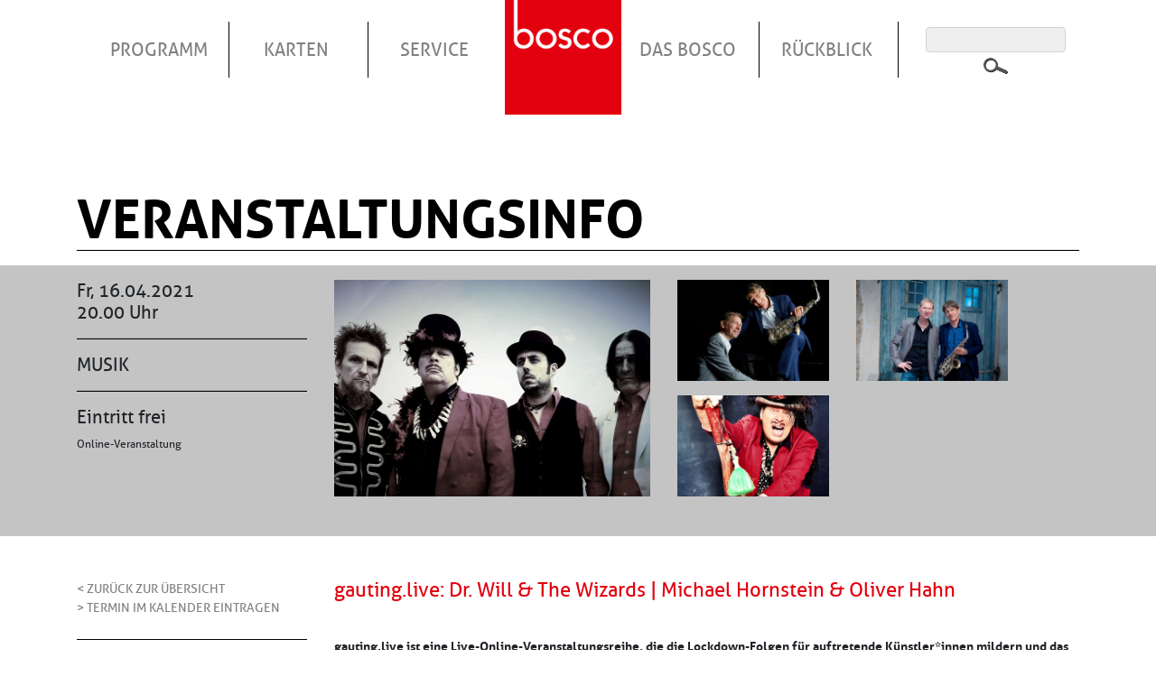

--- FILE ---
content_type: text/html; charset=UTF-8
request_url: https://bosco-gauting.de/veranstaltungen/gautinglive-dr-will-and-the-wizards
body_size: 7424
content:
<!DOCTYPE html>
<html lang="de" dir="ltr" prefix="content: http://purl.org/rss/1.0/modules/content/  dc: http://purl.org/dc/terms/  foaf: http://xmlns.com/foaf/0.1/  og: http://ogp.me/ns#  rdfs: http://www.w3.org/2000/01/rdf-schema#  schema: http://schema.org/  sioc: http://rdfs.org/sioc/ns#  sioct: http://rdfs.org/sioc/types#  skos: http://www.w3.org/2004/02/skos/core#  xsd: http://www.w3.org/2001/XMLSchema# ">
<head>
    <meta charset="utf-8" />
<link rel="canonical" href="https://bosco-gauting.de/veranstaltungen/gautinglive-dr-will-and-the-wizards" />
<meta property="og:image:url" content="https://bosco-gauting.de/sites/default/files/styles/s400/public/bilder/DrWillAndTheWizardsPresse%20%C2%A9%20Lucy%20Mikyna_0.jpg?itok=-lS1Gize" />
<meta property="og:image:secure_url" content="https://bosco-gauting.de/sites/default/files/styles/s400/public/bilder/DrWillAndTheWizardsPresse%20%C2%A9%20Lucy%20Mikyna_0.jpg?itok=-lS1Gize" />
<meta name="Generator" content="Drupal 9 (https://www.drupal.org)" />
<meta name="MobileOptimized" content="width" />
<meta name="HandheldFriendly" content="true" />
<meta name="viewport" content="width=device-width, initial-scale=1.0" />
<link rel="shortcut icon" href="/themes/bosco/favicon.ico" type="image/vnd.microsoft.icon" />
<link rel="revision" href="https://bosco-gauting.de/veranstaltungen/gautinglive-dr-will-and-the-wizards" />

        <title>Dr. Will &amp; The Wizards | Michael Hornstein &amp; Oliver Hahn | bosco Gauting</title>

      <link rel="apple-touch-icon" sizes="57x57" href="/themes/bosco/favicon/apple-icon-57x57.png">
      <link rel="apple-touch-icon" sizes="60x60" href="/themes/bosco/favicon/apple-icon-60x60.png">
      <link rel="apple-touch-icon" sizes="72x72" href="/themes/bosco/favicon/apple-icon-72x72.png">
      <link rel="apple-touch-icon" sizes="76x76" href="/themes/bosco/favicon/apple-icon-76x76.png">
      <link rel="apple-touch-icon" sizes="114x114" href="/themes/bosco/favicon/apple-icon-114x114.png">
      <link rel="apple-touch-icon" sizes="120x120" href="/themes/bosco/favicon/apple-icon-120x120.png">
      <link rel="apple-touch-icon" sizes="144x144" href="/themes/bosco/favicon/apple-icon-144x144.png">
      <link rel="apple-touch-icon" sizes="152x152" href="/themes/bosco/favicon/apple-icon-152x152.png">
      <link rel="apple-touch-icon" sizes="180x180" href="/themes/bosco/favicon/apple-icon-180x180.png">
      <link rel="icon" type="image/png" sizes="192x192"  href="/themes/bosco/favicon/android-icon-192x192.png">
      <link rel="icon" type="image/png" sizes="32x32" href="/themes/bosco/favicon/favicon-32x32.png">
      <link rel="icon" type="image/png" sizes="96x96" href="/themes/bosco/favicon/favicon-96x96.png">
      <link rel="icon" type="image/png" sizes="16x16" href="/themes/bosco/favicon/favicon-16x16.png">
      <link rel="manifest" href="/themes/bosco/favicon/manifest.json">
      <meta name="msapplication-TileColor" content="#ffffff">
      <meta name="msapplication-TileImage" content="/themes/bosco/favicon/ms-icon-144x144.png">
      <meta name="theme-color" content="#e3000f">

        <link rel="stylesheet" media="all" href="/sites/default/files/css/css_dtGhvi8TFh5Y9vDS4b3GrQcKqudzK1_pXwxfOTz94pk.css" />
<link rel="stylesheet" media="all" href="/sites/default/files/css/css_AdhRQl_ko6noFazfFOg4xlu_rXqbXVwjjhlaYIjtRBo.css" />

            
                </head>
<body>
<a href="#main-content" class="visually-hidden focusable">
    Direkt zum Inhalt
</a>

  <div class="dialog-off-canvas-main-canvas" data-off-canvas-main-canvas>
    

    <header class="site-header">
  <div class="container">
    <div class="row">

            
<a class="d-lg-none" href="/"><img class="mobile-logo" src="/themes/bosco/logo.png" alt="Logo"></a>

<div aria-labelledby="block-bosco-main-menu-menu"  id="block-bosco-main-menu" class="col-12">
            
    <button type="button" class="d-lg-none navbar-toggle navbar-toggler collapsed hamburger hamburger--collapse" data-toggle="collapse" data-target="#navbarSupportedContent">
        <span class="sr-only">Toggle navigation</span>
        <span class="hamburger-box">
            <span class="hamburger-inner"></span>
        </span>
    </button>

                        
    <h2 class="visually-hidden" id="block-bosco-main-menu-menu">Hauptnavigation</h2>
    

        
        

<nav class="navbar navbar-expand-lg">
      
  <div class="collapse navbar-collapse" id="navbarSupportedContent">
    <div class="col-12 col-lg-10">
              
    <ul class="navbar-nav">
            
      <li class="nav-item  ">
        <a href="/programm" class="nav-link " title="Programm">Programm</a>
              </li>
          
      <li class="nav-item dropdown ">
        <a href="" class="nav-link dropdown-toggle" title="Karten">Karten</a>
                          
      <ul class="dropdown-menu">
              
      <li class="dropdown-item  ">
        <a href="/kartenbestellung" class="nav-link " title="Bestellung">Bestellung</a>
              </li>
          
      <li class="dropdown-item  ">
        <a href="/information" class="nav-link " title="Information">Information</a>
              </li>
          
      <li class="dropdown-item  ">
        <a href="/abonnement" class="nav-link " title="Abonnement">Abonnement</a>
              </li>
          
      <li class="dropdown-item  ">
        <a href="/sozialkarten" class="nav-link " title="Sozialkarten">Sozialkarten</a>
              </li>
          
      <li class="dropdown-item  ">
        <a href="/gutscheine" class="nav-link " title="Gutscheine">Gutscheine</a>
              </li>
      </ul>
    
              </li>
          
      <li class="nav-item dropdown ">
        <a href="" class="nav-link dropdown-toggle" title="Service">Service</a>
                          
      <ul class="dropdown-menu">
              
      <li class="dropdown-item  ">
        <a href="/kontakt" class="nav-link " title="Kontakt">Kontakt</a>
              </li>
          
      <li class="dropdown-item  ">
        <a href="/barrierefreiheit" class="nav-link " title="Barrierefreiheit">Barrierefreiheit</a>
              </li>
          
      <li class="dropdown-item  ">
        <a href="/raeumlichkeiten" class="nav-link " title="Räumlichkeiten">Räumlichkeiten</a>
              </li>
          
      <li class="dropdown-item  ">
        <a href="/technik" class="nav-link " title="Technik">Technik</a>
              </li>
          
      <li class="dropdown-item  ">
        <a href="/aktuelles" class="nav-link " title="Aktuelles">Aktuelles</a>
              </li>
          
      <li class="dropdown-item  ">
        <a href="/downloads" class="nav-link " title="Downloads">Downloads</a>
              </li>
          
      <li class="dropdown-item  ">
        <a href="/newsletter" class="nav-link " title="Newsletter">Newsletter</a>
              </li>
      </ul>
    
              </li>
          
      <li class="nav-item  frontpage">
        <a href="/" class="nav-link " title="Startseite">Startseite</a>
              </li>
          
      <li class="nav-item dropdown ">
        <a href="" class="nav-link dropdown-toggle" title="Das Bosco">Das Bosco</a>
                          
      <ul class="dropdown-menu">
              
      <li class="dropdown-item  ">
        <a href="/team/mitarbeiter" class="nav-link " title="Team">Team</a>
              </li>
          
      <li class="dropdown-item  ">
        <a href="/die-geschichte-des-bosco" class="nav-link " title="Geschichte">Geschichte</a>
              </li>
          
      <li class="dropdown-item  ">
        <a href="/theaterforum" class="nav-link " title="Theaterforum">Theaterforum</a>
              </li>
          
      <li class="dropdown-item  ">
        <a href="/foerdernde" class="nav-link " title="Freunde &amp; Partner">Freunde &amp; Partner</a>
              </li>
          
      <li class="dropdown-item  ">
        <a href="/foerdermoeglichkeiten" class="nav-link " title="Fördermöglichkeiten">Fördermöglichkeiten</a>
              </li>
          
      <li class="dropdown-item  ">
        <a href="/foerdern" class="nav-link " title="Fördern">Fördern</a>
              </li>
      </ul>
    
              </li>
          
      <li class="nav-item dropdown ">
        <a href="/archiv" class="nav-link dropdown-toggle" title="Rückblick">Rückblick</a>
                          
      <ul class="dropdown-menu">
              
      <li class="dropdown-item  ">
        <a href="/nachtkritik" class="nav-link " title="Nach(t)kritik">Nach(t)kritik</a>
              </li>
          
      <li class="dropdown-item  ">
        <a href="/presse" class="nav-link " title="Presse">Presse</a>
              </li>
          
      <li class="dropdown-item  ">
        <a href="/galerie" class="nav-link " title="Bilder">Bilder</a>
              </li>
          
      <li class="dropdown-item  ">
        <a href="/videos" class="nav-link " title="Videos">Videos</a>
              </li>
          
      <li class="dropdown-item  ">
        <a href="/archiv" class="nav-link " title="Archiv">Archiv</a>
              </li>
      </ul>
    
              </li>
      </ul>
    
    </div>
    <div class="col-lg-2">
      <form class="search-block-form" data-drupal-selector="search-block-form" action="/search/node" method="get" id="search-block-form" accept-charset="UTF-8">
  
<div class="js-form-item form-item js-form-type-search form-item-keys js-form-item-keys form-no-label form-group">
            <label for="edit-keys" class="visually-hidden">Suche</label>
                
    
<div class="input-wrapper">
  <input title="Die Begriffe eingeben, nach denen gesucht werden soll." data-drupal-selector="edit-keys" type="search" id="edit-keys" name="keys" value="" size="15" maxlength="128" class="form-search form-control" />
</div>

                </div>
<div data-drupal-selector="edit-actions" class="form-actions js-form-wrapper form-wrapper" id="edit-actions">
    
<div class="input-wrapper">
  <input data-drupal-selector="edit-submit" type="submit" id="edit-submit" value="Suche" class="button js-form-submit form-submit btn btn-primary" />
</div>
</div>

</form>

    </div>
  </div>
</nav>




                                                    

    </div>



    </div>
  </div>
</header>

    
    

    



<main>
    
      <div data-drupal-messages-fallback class="hidden"></div>


  <a id="main-content" tabindex="-1"></a>
      <div id="block-bosco-content" class="block">
    
        
              
<article data-history-node-id="3039" about="/veranstaltungen/gautinglive-dr-will-and-the-wizards" class="node--veranstaltung">
  <div class="container">
    <div class="row">

      
      <h2 class="large-title col-12">
        Veranstaltungsinfo
        <hr class="mt-2">
      </h2>
      

    </div>
  </div>
  <div class="bg-gray mb-5">
    <div class="container">
      <div class="row">

        <div class="col-md-3 font--large">

                      
                        <div class="field-datum"><span class="date-display-range">Fr, 16.04.2021</span></div>
            
                                20.00 Uhr
          
                      <hr class="my-3">
            <div class="text-uppercase"> Musik</div>
            <hr class="my-3">
          
                      Eintritt frei 
          
          <div class="price">
            
            
            
                      </div>
                                  <div class="font--extra-small my-2 eintritt-zusatztext"><p>Online-Veranstaltung</p></div>
                      
                  </div>

                            
          <div class="col-md-9 col-lg-4 mt-3 mt-md-0">
      <a data-footer="Dr. Will &amp; The Wizards | &amp;copy; Lucy Mikyna" href="/sites/default/files/styles/s800/public/bilder/DrWillAndTheWizardsPresse%20%C2%A9%20Lucy%20Mikyna_0.jpg?itok=h-G18Oxu" data-toggle="lightbox" data-gallery="gallery-3039">
        <img class="b-lazy bg-gray--image img-fluid" src="[data-uri]" data-src="/sites/default/files/styles/veranstaltungsbild_gross/public/bilder/DrWillAndTheWizardsPresse%20%C2%A9%20Lucy%20Mikyna_0.jpg?itok=2AHEaFb8" alt="">
      </a>
    </div>
    <div class="col-lg-5 d-none d-lg-block">
      <div class="row">
                                                    <div class="event-image-row col-5">
                                    <a data-footer="Michael Hornstein &amp; Oliver Hahn | " class="d-block" href="/sites/default/files/styles/s800/public/bilder/20190213_165106_CF008296_edit_V01_72dpi_6648x4981.jpg?itok=PsHOBDN0" data-toggle="lightbox" data-gallery="gallery-3039">
              <img alt="" class="b-lazy img-fluid" src="[data-uri]" data-src="/sites/default/files/styles/veranstaltungsbild_gross/public/bilder/20190213_165106_CF008296_edit_V01_72dpi_6648x4981.jpg?itok=qtsYTpXZ">
            </a>

                                                                            <a data-footer="Dr. Will | &amp;copy; Lucy Mikyna" class="d-block" href="/sites/default/files/styles/s800/public/bilder/Pressefoto2016NEU%20%C2%A9%20Lucy%20Mikyna_0.jpg?itok=MHDwljuV" data-toggle="lightbox" data-gallery="gallery-3039">
              <img alt="" class="b-lazy img-fluid" src="[data-uri]" data-src="/sites/default/files/styles/veranstaltungsbild_gross/public/bilder/Pressefoto2016NEU%20%C2%A9%20Lucy%20Mikyna_0.jpg?itok=rPvhECXY">
            </a>

                          </div>
                                                                  <div class="event-image-row col-5">
                                    <a data-footer="Michael Hornstein &amp; Oliver Hahn | " class="d-block" href="/sites/default/files/styles/s800/public/bilder/DSC_2235.jpg?itok=nueZ7IWA" data-toggle="lightbox" data-gallery="gallery-3039">
              <img alt="" class="b-lazy img-fluid" src="[data-uri]" data-src="/sites/default/files/styles/veranstaltungsbild_gross/public/bilder/DSC_2235.jpg?itok=6j2jPyrJ">
            </a>

                          </div>
                                    </div>
    </div>
  
              </div>
    </div>
  </div>

  <div class="container">
    <div class="row">
      <div class="col-md-3">
        <a class="d-block text-uppercase" href="/programm">&lt; Zurück zur Übersicht</a>
                  <a class="d-block  text-uppercase" href="/node/3039/kalender">> Termin im Kalender eintragen</a>
                
          <div class="border-top border-bottom my-4 py-3">
                        <img class="b-lazy img-responsive mb-3 " alt="" title="" src="[data-uri]" data-src="/sites/default/files/styles/s400/public/logos/Logo%20gauting-live.png?itok=0Wx3gcTP">
                                                    <div class="text--veranstalter font--extra-small">
                                Veranstalter: Initiative gauting.live
                              </div>
                      </div>



        
        
      </div>
      <div class="col-md-9">

        <h1 class="page-title">gauting.live: <span>Dr. Will &amp; The Wizards | Michael Hornstein &amp; Oliver Hahn</span>
</h1>

        
                        <div class="field-teaser"><p>gauting.live ist eine Live-Online-Veranstaltungsreihe, die die Lockdown-Folgen für auftretende Künstler*innen mildern und das kulturelle Leben in Gauting in Zeiten geschlossener Kultureinrichtungen lebendig halten will. Zum Auftakt der 2. Staffel sind Dr. Will &amp; The Wizards  sowie Michael Hornstein und Oliver Hahn mit ihrem Projekt "Synergy" zu Gast bei gauting.live.</p>
</div>
            
                        <div class="field-text"><p><strong>Die Veranstaltung wird übertragen auf der <a href="https://gauting.live/">Webseite von gauting.live</a>.</strong></p>

<p>Der Mann ist Kult. Der stimmgewaltige Dr. Will im roten Anzug samt Zylinder könnte einem schrägen Western-Tingeltangel-Lustspiel entsprungen sein. Aber diese ganze Hammershow ist echt. Der Typ ist echt, ein Entertainer und Gentleman. Ein himmel- und höllenwandernder Wunderdoktor. Dr. Will ist einer der großartigsten Blueser und Entertainer in europäischen Landen. Und natürlich auch der schrägste Buntvogel der Szene. Seit 2004 tourt er mit seiner Band Dr. Will &amp; The Wizards durch die Lande. Und dass in seiner höllisch guten Band alle einen kleinen "Hackenschuss" haben, setzt dem Treiben die Zylinderkrone auf. Wuchtiger Kontrabass, schwirrendes Banjo-Picking, magische Gitarren und Dr. Will selbst am stampfenden Standschlagzeug. Der Münchner kocht sein ureigenes Zauberwässerchen aus einer satten Dosis Blues mit New Orleans-Feeling, einer Portion Rootsmusic, einem gehäuften Esslöffel Rock und einer kräftigen Portion Humor. Erdig &amp; abgehoben.</p>

<p><strong>Besetzung</strong><br />
DR. WILL vocals &amp; drums<br />
JUERGEN REITER upright bass<br />
SASHMO BIBERGEIL guitar &amp; vocals<br />
ULI KUEMPFEL banjo &amp; mandolin</p>

<p><iframe allowfullscreen="" frameborder="0" height="360" src="https://www.youtube.com/embed/zy1aF4V6lgo" width="640"></iframe></p>

<p>Seit über zehn Jahren sind der Saxofonist Michael Hornstein und der Pianist Oliver Hahn jenseits aller Genregrenze ein erprobtes Team. Für ihr neues Programm haben sie Spielmodelle entwickelt, die erst im Moment und am Ort der Aufführung konkrete Form annehmen und trotz intuitiver Herangehensweise einer klaren Dramaturgie folgen. Auf der Meta-Ebene geht es um Interaktion in allen Schattierungen, um intensive, authentische, unvorhersehbare Dialoge. Karl Leitner schrieb im Donau-Kurier folgendes über das Duo: "Zwischen Hornstein und Hahn herrscht eine ganz besondere Chemie. Eine vorab festgelegte Rollenverteilung scheint nicht zu existieren, wohl aber auf beiden Seiten ein untrügliches Gespür dafür, was an einem ganz bestimmten Moment zu tun oder zu lassen ist. Hier werden in einem fort Ideen weitergereicht, weiter­entwickelt, hier herrscht fortwährender Gedankenaustausch, hier kommentiert einer den Einfall des anderen, kann einer die Reaktion des Partners scheinbar mühelos voraussehen. Hier verstehen sich zwei Persönlichkeiten anscheinend blind." Der Saxofonist und der Pianist gehören zu den profiliertesten Musikern Deutschlands. Hornstein spielte schon mit Gary Peacock, Sunny Murray, Bob Dorough oder Billy Hart und bereiste unter anderem im Auftrag des Goethe-Instituts Süd- und Mittelamerika, den Balkan, China oder die Mongolei. Hahn zählt zu den erfahrensten Studiomusikern des Landes und hat mit solch unterschiedlichen Künstlern wie Ennio Morricone, Monserrat Caballé, den Neville Brothers, Duran Duran, Peter Erskine, Robben Ford oder Ike Turner gearbeitet.</p>

<p><strong>Besetzung</strong><br />
MICHAEL HORNSTEIN Altsaxophon<br />
OLIVER HAHN Piano</p>

<p><iframe allowfullscreen="" frameborder="0" height="360" src="https://www.youtube.com/embed/wY1RI0Z48ws" width="640"></iframe></p>

<p><strong>Moderation </strong>CHRISTINA TEWES-GRADL &amp; STEFAN BERCHTOLD</p>

<p>gauting.live ist eine gemeinnützige Live-Online-Veranstaltungsreihe mit Live-Musik, Lesungen und Talks aus der Gautinger Kulturszene. Die Veranstaltungen, der spendenfinanzierten Initiative werden live aus dem bosco Gauting übertragen und können auch im Nachhinein online abgerufen werden. Moderiert werden die Veranstaltungen von Stefan Berchtold und Christina Tewes-Gradl, zwei der Initiator*innen von gauting.live.</p>

<p>Hinter der privaten Initiative stehen Kulturschaffende, Kulturinteressierte und Lokalpolitiker*innen aus den Reihen der Grünen und der Liste "Menschen für Gauting/Piraten", die gauting.live ehrenamtlich organisieren. Unterstützt wird gauting.live vom Theaterforum Gauting e.V. sowie dem Förderverein Kulturspektakel e.V. Die Gemeinde stellt gauting.live das bosco, Bürger- und Kulturhaus Gauting für die Shows kostenlos zur Verfügung.</p>

<p>Weitere Informationen und die Möglichkeit die Veranstaltungsreihe durch eine Spende zu unterstützen, finden Sie auf der <a href="https://gauting.live/">Webseite von gauting.live</a>.</p>
</div>
            
            <div>
                            <div class="field-weblink"><a href="https://www.gauting.live">www.gauting.live</a></div>
                            <div class="field-weblink"><a href="https://www.drwill.de">www.drwill.de</a></div>
                            <div class="field-weblink"><a href="https://www.michaelhornstein.de">www.michaelhornstein.de</a></div>
                            <div class="field-weblink"><a href="http://www.oliver-hahn.com">www.oliver-hahn.com</a></div>
                    </div>
    

        <div class="views-element-container">
<div class="js-view-dom-id-c75c42962b52e798accf4e9e5eb9d00f43510b62c6d653c43616c8d6aae3b8d4 presse--embed_1">
  <div class="container">
    <div class="row">
      
      
      

      
      
      

            

      
      

      
      
    </div>
  </div>
</div>
</div>

        <div class="views-element-container">
<div class="js-view-dom-id-58392d9ad179f7b95bec7a1524e704e8c43f6dd22da4e33dd8e6a76864616370 nachtkritik--embed_1">
  <div class="container">
    <div class="row">
      
      
      

      
      
      

            

      
      

      
      
    </div>
  </div>
</div>
</div>

        <div class="views-element-container">
<div class="view--galerie mt-5 js-view-dom-id-ad74a7accd257c208ac32155d8982958b8f138897b9286705893ff02ac8c8d2a galerie--embed_1">
  <div class="container">
    <div class="row">
      
      
      

              <div class="font--large text-uppercase border-top pt-3">Galerie</div>
<div class="color--red my-3 w-100">Bilder der Veranstaltung</div>
      
      
      

          <div class="views-row">
<div class="row mt-3">
  <div class="col-md-12 mb-3">
    

    
          <strong>Fr, 16.04.2021 | &copy; Hans-Georg Krause - Theaterforum Gauting e.V.</strong>
      </div>

                        <div class="col-lg-3 col-md-4 mb-3">
          <a data-footer="&copy; Hans-Georg Krause - Theaterforum Gauting e.V." data-toggle="lightbox" data-gallery="gallery-3046" href="/sites/default/files/styles/s800/public/galerie/DSC08014.jpg?itok=H4TmOaQX"><img class="img-fluid img-thumbnail" src="/sites/default/files/styles/large/public/galerie/DSC08014.jpg?itok=QGfeg43k"></a>
        </div>
              <div class="col-lg-3 col-md-4 mb-3">
          <a data-footer="&copy; Hans-Georg Krause - Theaterforum Gauting e.V." data-toggle="lightbox" data-gallery="gallery-3046" href="/sites/default/files/styles/s800/public/galerie/DSC08015.jpg?itok=mcP59Jtr"><img class="img-fluid img-thumbnail" src="/sites/default/files/styles/large/public/galerie/DSC08015.jpg?itok=gdkNEKIP"></a>
        </div>
              <div class="col-lg-3 col-md-4 mb-3">
          <a data-footer="&copy; Hans-Georg Krause - Theaterforum Gauting e.V." data-toggle="lightbox" data-gallery="gallery-3046" href="/sites/default/files/styles/s800/public/galerie/DSC08017.jpg?itok=nPtafwX4"><img class="img-fluid img-thumbnail" src="/sites/default/files/styles/large/public/galerie/DSC08017.jpg?itok=-O8CMJKq"></a>
        </div>
              <div class="col-lg-3 col-md-4 mb-3">
          <a data-footer="&copy; Hans-Georg Krause - Theaterforum Gauting e.V." data-toggle="lightbox" data-gallery="gallery-3046" href="/sites/default/files/styles/s800/public/galerie/DSC08027.jpg?itok=Iwom1DHk"><img class="img-fluid img-thumbnail" src="/sites/default/files/styles/large/public/galerie/DSC08027.jpg?itok=L5ZtrLIG"></a>
        </div>
              <div class="col-lg-3 col-md-4 mb-3">
          <a data-footer="&copy; Hans-Georg Krause - Theaterforum Gauting e.V." data-toggle="lightbox" data-gallery="gallery-3046" href="/sites/default/files/styles/s800/public/galerie/DSC08029.jpg?itok=OX1pFUQn"><img class="img-fluid img-thumbnail" src="/sites/default/files/styles/large/public/galerie/DSC08029.jpg?itok=PxP9NqPH"></a>
        </div>
              <div class="col-lg-3 col-md-4 mb-3">
          <a data-footer="&copy; Hans-Georg Krause - Theaterforum Gauting e.V." data-toggle="lightbox" data-gallery="gallery-3046" href="/sites/default/files/styles/s800/public/galerie/DSC08031.jpg?itok=Cl8HaEZp"><img class="img-fluid img-thumbnail" src="/sites/default/files/styles/large/public/galerie/DSC08031.jpg?itok=7Ei1Ie2M"></a>
        </div>
              <div class="col-lg-3 col-md-4 mb-3">
          <a data-footer="&copy; Hans-Georg Krause - Theaterforum Gauting e.V." data-toggle="lightbox" data-gallery="gallery-3046" href="/sites/default/files/styles/s800/public/galerie/DSC08035.jpg?itok=AHa92TNO"><img class="img-fluid img-thumbnail" src="/sites/default/files/styles/large/public/galerie/DSC08035.jpg?itok=9kCnk64P"></a>
        </div>
              <div class="col-lg-3 col-md-4 mb-3">
          <a data-footer="&copy; Hans-Georg Krause - Theaterforum Gauting e.V." data-toggle="lightbox" data-gallery="gallery-3046" href="/sites/default/files/styles/s800/public/galerie/DSC08043.jpg?itok=4VvCtUR5"><img class="img-fluid img-thumbnail" src="/sites/default/files/styles/large/public/galerie/DSC08043.jpg?itok=ksxFgPqV"></a>
        </div>
              <div class="col-lg-3 col-md-4 mb-3">
          <a data-footer="&copy; Hans-Georg Krause - Theaterforum Gauting e.V." data-toggle="lightbox" data-gallery="gallery-3046" href="/sites/default/files/styles/s800/public/galerie/DSC08046.jpg?itok=-5nOq5lO"><img class="img-fluid img-thumbnail" src="/sites/default/files/styles/large/public/galerie/DSC08046.jpg?itok=B_TtwM6o"></a>
        </div>
              <div class="col-lg-3 col-md-4 mb-3">
          <a data-footer="&copy; Hans-Georg Krause - Theaterforum Gauting e.V." data-toggle="lightbox" data-gallery="gallery-3046" href="/sites/default/files/styles/s800/public/galerie/DSC08048.jpg?itok=Q5xjAh2U"><img class="img-fluid img-thumbnail" src="/sites/default/files/styles/large/public/galerie/DSC08048.jpg?itok=mIYccwQT"></a>
        </div>
              <div class="col-lg-3 col-md-4 mb-3">
          <a data-footer="&copy; Hans-Georg Krause - Theaterforum Gauting e.V." data-toggle="lightbox" data-gallery="gallery-3046" href="/sites/default/files/styles/s800/public/galerie/DSC08054.jpg?itok=0X_WtUDj"><img class="img-fluid img-thumbnail" src="/sites/default/files/styles/large/public/galerie/DSC08054.jpg?itok=rpiEn5tx"></a>
        </div>
              <div class="col-lg-3 col-md-4 mb-3">
          <a data-footer="&copy; Hans-Georg Krause - Theaterforum Gauting e.V." data-toggle="lightbox" data-gallery="gallery-3046" href="/sites/default/files/styles/s800/public/galerie/DSC08058.jpg?itok=4OemE2kw"><img class="img-fluid img-thumbnail" src="/sites/default/files/styles/large/public/galerie/DSC08058.jpg?itok=6cePlTEB"></a>
        </div>
            
  <div class="col-md-12">
    
  </div>

</div>
</div>

            

      
      

      
      
    </div>
  </div>
</div>
</div>


      </div>

    </div>
  </div>



</article>


    </div>



  
  </main>

<footer class="container site-footer">
  <div class="row">
    <div class="col-12">
          <nav aria-labelledby="block-bosco-footer-menu" id="block-bosco-footer">
        
  
            
  <h2 class="visually-hidden" id="block-bosco-footer-menu">Fußzeilenmenü</h2>
  
  
        

<nav class="navbar navbar-expand-lg">
      
  <div class="collapse navbar-collapse" id="navbarSupportedContent">
    <div class="col-12 col-lg-10">
              
    <ul class="navbar-nav">
            
      <li class="nav-item  ">
        <a href="/datenschutz" class="nav-link " title="Datenschutz">Datenschutz</a>
              </li>
          
      <li class="nav-item  ">
        <a href="https://www.facebook.com/bosco.gauting/" class="nav-link " title="Facebook">Facebook</a>
              </li>
          
      <li class="nav-item  ">
        <a href="/impressum" class="nav-link " title="Impressum">Impressum</a>
              </li>
          
      <li class="nav-item  ">
        <a href="/theaterforum" class="nav-link " title="Theaterforum">Theaterforum</a>
              </li>
      </ul>
    
    </div>
    <div class="col-lg-2">
      <form class="search-block-form" data-drupal-selector="search-block-form-2" action="/search/node" method="get" id="search-block-form--2" accept-charset="UTF-8">
  
<div class="js-form-item form-item js-form-type-search form-item-keys js-form-item-keys form-no-label form-group">
            <label for="edit-keys--2" class="visually-hidden">Suche</label>
                
    
<div class="input-wrapper">
  <input title="Die Begriffe eingeben, nach denen gesucht werden soll." data-drupal-selector="edit-keys" type="search" id="edit-keys--2" name="keys" value="" size="15" maxlength="128" class="form-search form-control" />
</div>

                </div>
<div data-drupal-selector="edit-actions" class="form-actions js-form-wrapper form-wrapper" id="edit-actions--2">
    
<div class="input-wrapper">
  <input data-drupal-selector="edit-submit" type="submit" id="edit-submit--2" value="Suche" class="button js-form-submit form-submit btn btn-primary" />
</div>
</div>

</form>

    </div>
  </div>
</nav>




                                                    
  </nav>



    </div>
  </div>
</footer>



  </div>


<script type="application/json" data-drupal-selector="drupal-settings-json">{"path":{"baseUrl":"\/","scriptPath":null,"pathPrefix":"","currentPath":"node\/3039","currentPathIsAdmin":false,"isFront":false,"currentLanguage":"de"},"pluralDelimiter":"\u0003","suppressDeprecationErrors":true,"ajaxTrustedUrl":{"\/search\/node":true},"user":{"uid":0,"permissionsHash":"4c035e714d75b4a23777fadc7b65b10db70a1bcafe7d2ddbb0e50b2ff0c6f415"}}</script>
<script src="/sites/default/files/js/js_8JeAeexoCn8KcIq_-vXZ8fRLmVsfPAPOPBLamAZdKQs.js"></script>
<script src="//cdnjs.cloudflare.com/ajax/libs/popper.js/1.12.9/umd/popper.min.js"></script>
<script src="/sites/default/files/js/js_TzSWUI2hb0w6cwi6-Kd8bZXOodfJSjCr33QT_Ladzhk.js"></script>

</body>
</html>
